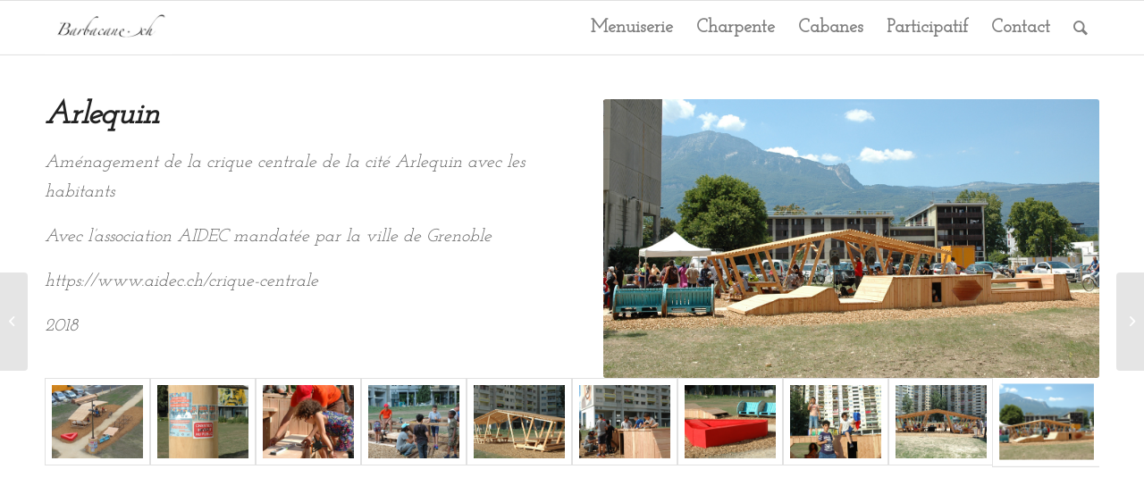

--- FILE ---
content_type: text/html; charset=UTF-8
request_url: https://barbacane.ch/?portfolio=arlequin
body_size: 11397
content:
<!DOCTYPE html>
<html lang="fr-FR" class="html_stretched responsive av-preloader-disabled  html_header_top html_logo_left html_main_nav_header html_menu_right html_custom html_header_sticky html_header_shrinking_disabled html_mobile_menu_phone html_header_searchicon html_content_align_center html_header_unstick_top_disabled html_header_stretch_disabled html_av-overlay-side html_av-overlay-side-classic html_av-submenu-noclone html_entry_id_860 av-cookies-no-cookie-consent av-no-preview av-default-lightbox html_text_menu_active av-mobile-menu-switch-default">
<head>
<meta charset="UTF-8" />
<meta name="robots" content="index, follow" />


<!-- mobile setting -->
<meta name="viewport" content="width=device-width, initial-scale=1">

<!-- Scripts/CSS and wp_head hook -->
<title>Arlequin &#8211; barbacane.ch</title>
<meta name='robots' content='max-image-preview:large' />
<link rel="alternate" type="application/rss+xml" title="barbacane.ch &raquo; Flux" href="https://barbacane.ch/?feed=rss2" />
<link rel="alternate" type="application/rss+xml" title="barbacane.ch &raquo; Flux des commentaires" href="https://barbacane.ch/?feed=comments-rss2" />
<link rel="alternate" title="oEmbed (JSON)" type="application/json+oembed" href="https://barbacane.ch/index.php?rest_route=%2Foembed%2F1.0%2Fembed&#038;url=https%3A%2F%2Fbarbacane.ch%2F%3Fportfolio%3Darlequin" />
<link rel="alternate" title="oEmbed (XML)" type="text/xml+oembed" href="https://barbacane.ch/index.php?rest_route=%2Foembed%2F1.0%2Fembed&#038;url=https%3A%2F%2Fbarbacane.ch%2F%3Fportfolio%3Darlequin&#038;format=xml" />

<!-- google webfont font replacement -->

			<script type='text/javascript'>

				(function() {

					/*	check if webfonts are disabled by user setting via cookie - or user must opt in.	*/
					var html = document.getElementsByTagName('html')[0];
					var cookie_check = html.className.indexOf('av-cookies-needs-opt-in') >= 0 || html.className.indexOf('av-cookies-can-opt-out') >= 0;
					var allow_continue = true;
					var silent_accept_cookie = html.className.indexOf('av-cookies-user-silent-accept') >= 0;

					if( cookie_check && ! silent_accept_cookie )
					{
						if( ! document.cookie.match(/aviaCookieConsent/) || html.className.indexOf('av-cookies-session-refused') >= 0 )
						{
							allow_continue = false;
						}
						else
						{
							if( ! document.cookie.match(/aviaPrivacyRefuseCookiesHideBar/) )
							{
								allow_continue = false;
							}
							else if( ! document.cookie.match(/aviaPrivacyEssentialCookiesEnabled/) )
							{
								allow_continue = false;
							}
							else if( document.cookie.match(/aviaPrivacyGoogleWebfontsDisabled/) )
							{
								allow_continue = false;
							}
						}
					}

					if( allow_continue )
					{
						var f = document.createElement('link');

						f.type 	= 'text/css';
						f.rel 	= 'stylesheet';
						f.href 	= '//fonts.googleapis.com/css?family=Open+Sans:400,600%7CJosefin+Slab&display=auto';
						f.id 	= 'avia-google-webfont';

						document.getElementsByTagName('head')[0].appendChild(f);
					}
				})();

			</script>
			<style id='wp-img-auto-sizes-contain-inline-css' type='text/css'>
img:is([sizes=auto i],[sizes^="auto," i]){contain-intrinsic-size:3000px 1500px}
/*# sourceURL=wp-img-auto-sizes-contain-inline-css */
</style>
<style id='wp-emoji-styles-inline-css' type='text/css'>

	img.wp-smiley, img.emoji {
		display: inline !important;
		border: none !important;
		box-shadow: none !important;
		height: 1em !important;
		width: 1em !important;
		margin: 0 0.07em !important;
		vertical-align: -0.1em !important;
		background: none !important;
		padding: 0 !important;
	}
/*# sourceURL=wp-emoji-styles-inline-css */
</style>
<style id='wp-block-library-inline-css' type='text/css'>
:root{--wp-block-synced-color:#7a00df;--wp-block-synced-color--rgb:122,0,223;--wp-bound-block-color:var(--wp-block-synced-color);--wp-editor-canvas-background:#ddd;--wp-admin-theme-color:#007cba;--wp-admin-theme-color--rgb:0,124,186;--wp-admin-theme-color-darker-10:#006ba1;--wp-admin-theme-color-darker-10--rgb:0,107,160.5;--wp-admin-theme-color-darker-20:#005a87;--wp-admin-theme-color-darker-20--rgb:0,90,135;--wp-admin-border-width-focus:2px}@media (min-resolution:192dpi){:root{--wp-admin-border-width-focus:1.5px}}.wp-element-button{cursor:pointer}:root .has-very-light-gray-background-color{background-color:#eee}:root .has-very-dark-gray-background-color{background-color:#313131}:root .has-very-light-gray-color{color:#eee}:root .has-very-dark-gray-color{color:#313131}:root .has-vivid-green-cyan-to-vivid-cyan-blue-gradient-background{background:linear-gradient(135deg,#00d084,#0693e3)}:root .has-purple-crush-gradient-background{background:linear-gradient(135deg,#34e2e4,#4721fb 50%,#ab1dfe)}:root .has-hazy-dawn-gradient-background{background:linear-gradient(135deg,#faaca8,#dad0ec)}:root .has-subdued-olive-gradient-background{background:linear-gradient(135deg,#fafae1,#67a671)}:root .has-atomic-cream-gradient-background{background:linear-gradient(135deg,#fdd79a,#004a59)}:root .has-nightshade-gradient-background{background:linear-gradient(135deg,#330968,#31cdcf)}:root .has-midnight-gradient-background{background:linear-gradient(135deg,#020381,#2874fc)}:root{--wp--preset--font-size--normal:16px;--wp--preset--font-size--huge:42px}.has-regular-font-size{font-size:1em}.has-larger-font-size{font-size:2.625em}.has-normal-font-size{font-size:var(--wp--preset--font-size--normal)}.has-huge-font-size{font-size:var(--wp--preset--font-size--huge)}.has-text-align-center{text-align:center}.has-text-align-left{text-align:left}.has-text-align-right{text-align:right}.has-fit-text{white-space:nowrap!important}#end-resizable-editor-section{display:none}.aligncenter{clear:both}.items-justified-left{justify-content:flex-start}.items-justified-center{justify-content:center}.items-justified-right{justify-content:flex-end}.items-justified-space-between{justify-content:space-between}.screen-reader-text{border:0;clip-path:inset(50%);height:1px;margin:-1px;overflow:hidden;padding:0;position:absolute;width:1px;word-wrap:normal!important}.screen-reader-text:focus{background-color:#ddd;clip-path:none;color:#444;display:block;font-size:1em;height:auto;left:5px;line-height:normal;padding:15px 23px 14px;text-decoration:none;top:5px;width:auto;z-index:100000}html :where(.has-border-color){border-style:solid}html :where([style*=border-top-color]){border-top-style:solid}html :where([style*=border-right-color]){border-right-style:solid}html :where([style*=border-bottom-color]){border-bottom-style:solid}html :where([style*=border-left-color]){border-left-style:solid}html :where([style*=border-width]){border-style:solid}html :where([style*=border-top-width]){border-top-style:solid}html :where([style*=border-right-width]){border-right-style:solid}html :where([style*=border-bottom-width]){border-bottom-style:solid}html :where([style*=border-left-width]){border-left-style:solid}html :where(img[class*=wp-image-]){height:auto;max-width:100%}:where(figure){margin:0 0 1em}html :where(.is-position-sticky){--wp-admin--admin-bar--position-offset:var(--wp-admin--admin-bar--height,0px)}@media screen and (max-width:600px){html :where(.is-position-sticky){--wp-admin--admin-bar--position-offset:0px}}

/*# sourceURL=wp-block-library-inline-css */
</style><style id='global-styles-inline-css' type='text/css'>
:root{--wp--preset--aspect-ratio--square: 1;--wp--preset--aspect-ratio--4-3: 4/3;--wp--preset--aspect-ratio--3-4: 3/4;--wp--preset--aspect-ratio--3-2: 3/2;--wp--preset--aspect-ratio--2-3: 2/3;--wp--preset--aspect-ratio--16-9: 16/9;--wp--preset--aspect-ratio--9-16: 9/16;--wp--preset--color--black: #000000;--wp--preset--color--cyan-bluish-gray: #abb8c3;--wp--preset--color--white: #ffffff;--wp--preset--color--pale-pink: #f78da7;--wp--preset--color--vivid-red: #cf2e2e;--wp--preset--color--luminous-vivid-orange: #ff6900;--wp--preset--color--luminous-vivid-amber: #fcb900;--wp--preset--color--light-green-cyan: #7bdcb5;--wp--preset--color--vivid-green-cyan: #00d084;--wp--preset--color--pale-cyan-blue: #8ed1fc;--wp--preset--color--vivid-cyan-blue: #0693e3;--wp--preset--color--vivid-purple: #9b51e0;--wp--preset--color--metallic-red: #b02b2c;--wp--preset--color--maximum-yellow-red: #edae44;--wp--preset--color--yellow-sun: #eeee22;--wp--preset--color--palm-leaf: #83a846;--wp--preset--color--aero: #7bb0e7;--wp--preset--color--old-lavender: #745f7e;--wp--preset--color--steel-teal: #5f8789;--wp--preset--color--raspberry-pink: #d65799;--wp--preset--color--medium-turquoise: #4ecac2;--wp--preset--gradient--vivid-cyan-blue-to-vivid-purple: linear-gradient(135deg,rgb(6,147,227) 0%,rgb(155,81,224) 100%);--wp--preset--gradient--light-green-cyan-to-vivid-green-cyan: linear-gradient(135deg,rgb(122,220,180) 0%,rgb(0,208,130) 100%);--wp--preset--gradient--luminous-vivid-amber-to-luminous-vivid-orange: linear-gradient(135deg,rgb(252,185,0) 0%,rgb(255,105,0) 100%);--wp--preset--gradient--luminous-vivid-orange-to-vivid-red: linear-gradient(135deg,rgb(255,105,0) 0%,rgb(207,46,46) 100%);--wp--preset--gradient--very-light-gray-to-cyan-bluish-gray: linear-gradient(135deg,rgb(238,238,238) 0%,rgb(169,184,195) 100%);--wp--preset--gradient--cool-to-warm-spectrum: linear-gradient(135deg,rgb(74,234,220) 0%,rgb(151,120,209) 20%,rgb(207,42,186) 40%,rgb(238,44,130) 60%,rgb(251,105,98) 80%,rgb(254,248,76) 100%);--wp--preset--gradient--blush-light-purple: linear-gradient(135deg,rgb(255,206,236) 0%,rgb(152,150,240) 100%);--wp--preset--gradient--blush-bordeaux: linear-gradient(135deg,rgb(254,205,165) 0%,rgb(254,45,45) 50%,rgb(107,0,62) 100%);--wp--preset--gradient--luminous-dusk: linear-gradient(135deg,rgb(255,203,112) 0%,rgb(199,81,192) 50%,rgb(65,88,208) 100%);--wp--preset--gradient--pale-ocean: linear-gradient(135deg,rgb(255,245,203) 0%,rgb(182,227,212) 50%,rgb(51,167,181) 100%);--wp--preset--gradient--electric-grass: linear-gradient(135deg,rgb(202,248,128) 0%,rgb(113,206,126) 100%);--wp--preset--gradient--midnight: linear-gradient(135deg,rgb(2,3,129) 0%,rgb(40,116,252) 100%);--wp--preset--font-size--small: 1rem;--wp--preset--font-size--medium: 1.125rem;--wp--preset--font-size--large: 1.75rem;--wp--preset--font-size--x-large: clamp(1.75rem, 3vw, 2.25rem);--wp--preset--spacing--20: 0.44rem;--wp--preset--spacing--30: 0.67rem;--wp--preset--spacing--40: 1rem;--wp--preset--spacing--50: 1.5rem;--wp--preset--spacing--60: 2.25rem;--wp--preset--spacing--70: 3.38rem;--wp--preset--spacing--80: 5.06rem;--wp--preset--shadow--natural: 6px 6px 9px rgba(0, 0, 0, 0.2);--wp--preset--shadow--deep: 12px 12px 50px rgba(0, 0, 0, 0.4);--wp--preset--shadow--sharp: 6px 6px 0px rgba(0, 0, 0, 0.2);--wp--preset--shadow--outlined: 6px 6px 0px -3px rgb(255, 255, 255), 6px 6px rgb(0, 0, 0);--wp--preset--shadow--crisp: 6px 6px 0px rgb(0, 0, 0);}:root { --wp--style--global--content-size: 800px;--wp--style--global--wide-size: 1130px; }:where(body) { margin: 0; }.wp-site-blocks > .alignleft { float: left; margin-right: 2em; }.wp-site-blocks > .alignright { float: right; margin-left: 2em; }.wp-site-blocks > .aligncenter { justify-content: center; margin-left: auto; margin-right: auto; }:where(.is-layout-flex){gap: 0.5em;}:where(.is-layout-grid){gap: 0.5em;}.is-layout-flow > .alignleft{float: left;margin-inline-start: 0;margin-inline-end: 2em;}.is-layout-flow > .alignright{float: right;margin-inline-start: 2em;margin-inline-end: 0;}.is-layout-flow > .aligncenter{margin-left: auto !important;margin-right: auto !important;}.is-layout-constrained > .alignleft{float: left;margin-inline-start: 0;margin-inline-end: 2em;}.is-layout-constrained > .alignright{float: right;margin-inline-start: 2em;margin-inline-end: 0;}.is-layout-constrained > .aligncenter{margin-left: auto !important;margin-right: auto !important;}.is-layout-constrained > :where(:not(.alignleft):not(.alignright):not(.alignfull)){max-width: var(--wp--style--global--content-size);margin-left: auto !important;margin-right: auto !important;}.is-layout-constrained > .alignwide{max-width: var(--wp--style--global--wide-size);}body .is-layout-flex{display: flex;}.is-layout-flex{flex-wrap: wrap;align-items: center;}.is-layout-flex > :is(*, div){margin: 0;}body .is-layout-grid{display: grid;}.is-layout-grid > :is(*, div){margin: 0;}body{padding-top: 0px;padding-right: 0px;padding-bottom: 0px;padding-left: 0px;}a:where(:not(.wp-element-button)){text-decoration: underline;}:root :where(.wp-element-button, .wp-block-button__link){background-color: #32373c;border-width: 0;color: #fff;font-family: inherit;font-size: inherit;font-style: inherit;font-weight: inherit;letter-spacing: inherit;line-height: inherit;padding-top: calc(0.667em + 2px);padding-right: calc(1.333em + 2px);padding-bottom: calc(0.667em + 2px);padding-left: calc(1.333em + 2px);text-decoration: none;text-transform: inherit;}.has-black-color{color: var(--wp--preset--color--black) !important;}.has-cyan-bluish-gray-color{color: var(--wp--preset--color--cyan-bluish-gray) !important;}.has-white-color{color: var(--wp--preset--color--white) !important;}.has-pale-pink-color{color: var(--wp--preset--color--pale-pink) !important;}.has-vivid-red-color{color: var(--wp--preset--color--vivid-red) !important;}.has-luminous-vivid-orange-color{color: var(--wp--preset--color--luminous-vivid-orange) !important;}.has-luminous-vivid-amber-color{color: var(--wp--preset--color--luminous-vivid-amber) !important;}.has-light-green-cyan-color{color: var(--wp--preset--color--light-green-cyan) !important;}.has-vivid-green-cyan-color{color: var(--wp--preset--color--vivid-green-cyan) !important;}.has-pale-cyan-blue-color{color: var(--wp--preset--color--pale-cyan-blue) !important;}.has-vivid-cyan-blue-color{color: var(--wp--preset--color--vivid-cyan-blue) !important;}.has-vivid-purple-color{color: var(--wp--preset--color--vivid-purple) !important;}.has-metallic-red-color{color: var(--wp--preset--color--metallic-red) !important;}.has-maximum-yellow-red-color{color: var(--wp--preset--color--maximum-yellow-red) !important;}.has-yellow-sun-color{color: var(--wp--preset--color--yellow-sun) !important;}.has-palm-leaf-color{color: var(--wp--preset--color--palm-leaf) !important;}.has-aero-color{color: var(--wp--preset--color--aero) !important;}.has-old-lavender-color{color: var(--wp--preset--color--old-lavender) !important;}.has-steel-teal-color{color: var(--wp--preset--color--steel-teal) !important;}.has-raspberry-pink-color{color: var(--wp--preset--color--raspberry-pink) !important;}.has-medium-turquoise-color{color: var(--wp--preset--color--medium-turquoise) !important;}.has-black-background-color{background-color: var(--wp--preset--color--black) !important;}.has-cyan-bluish-gray-background-color{background-color: var(--wp--preset--color--cyan-bluish-gray) !important;}.has-white-background-color{background-color: var(--wp--preset--color--white) !important;}.has-pale-pink-background-color{background-color: var(--wp--preset--color--pale-pink) !important;}.has-vivid-red-background-color{background-color: var(--wp--preset--color--vivid-red) !important;}.has-luminous-vivid-orange-background-color{background-color: var(--wp--preset--color--luminous-vivid-orange) !important;}.has-luminous-vivid-amber-background-color{background-color: var(--wp--preset--color--luminous-vivid-amber) !important;}.has-light-green-cyan-background-color{background-color: var(--wp--preset--color--light-green-cyan) !important;}.has-vivid-green-cyan-background-color{background-color: var(--wp--preset--color--vivid-green-cyan) !important;}.has-pale-cyan-blue-background-color{background-color: var(--wp--preset--color--pale-cyan-blue) !important;}.has-vivid-cyan-blue-background-color{background-color: var(--wp--preset--color--vivid-cyan-blue) !important;}.has-vivid-purple-background-color{background-color: var(--wp--preset--color--vivid-purple) !important;}.has-metallic-red-background-color{background-color: var(--wp--preset--color--metallic-red) !important;}.has-maximum-yellow-red-background-color{background-color: var(--wp--preset--color--maximum-yellow-red) !important;}.has-yellow-sun-background-color{background-color: var(--wp--preset--color--yellow-sun) !important;}.has-palm-leaf-background-color{background-color: var(--wp--preset--color--palm-leaf) !important;}.has-aero-background-color{background-color: var(--wp--preset--color--aero) !important;}.has-old-lavender-background-color{background-color: var(--wp--preset--color--old-lavender) !important;}.has-steel-teal-background-color{background-color: var(--wp--preset--color--steel-teal) !important;}.has-raspberry-pink-background-color{background-color: var(--wp--preset--color--raspberry-pink) !important;}.has-medium-turquoise-background-color{background-color: var(--wp--preset--color--medium-turquoise) !important;}.has-black-border-color{border-color: var(--wp--preset--color--black) !important;}.has-cyan-bluish-gray-border-color{border-color: var(--wp--preset--color--cyan-bluish-gray) !important;}.has-white-border-color{border-color: var(--wp--preset--color--white) !important;}.has-pale-pink-border-color{border-color: var(--wp--preset--color--pale-pink) !important;}.has-vivid-red-border-color{border-color: var(--wp--preset--color--vivid-red) !important;}.has-luminous-vivid-orange-border-color{border-color: var(--wp--preset--color--luminous-vivid-orange) !important;}.has-luminous-vivid-amber-border-color{border-color: var(--wp--preset--color--luminous-vivid-amber) !important;}.has-light-green-cyan-border-color{border-color: var(--wp--preset--color--light-green-cyan) !important;}.has-vivid-green-cyan-border-color{border-color: var(--wp--preset--color--vivid-green-cyan) !important;}.has-pale-cyan-blue-border-color{border-color: var(--wp--preset--color--pale-cyan-blue) !important;}.has-vivid-cyan-blue-border-color{border-color: var(--wp--preset--color--vivid-cyan-blue) !important;}.has-vivid-purple-border-color{border-color: var(--wp--preset--color--vivid-purple) !important;}.has-metallic-red-border-color{border-color: var(--wp--preset--color--metallic-red) !important;}.has-maximum-yellow-red-border-color{border-color: var(--wp--preset--color--maximum-yellow-red) !important;}.has-yellow-sun-border-color{border-color: var(--wp--preset--color--yellow-sun) !important;}.has-palm-leaf-border-color{border-color: var(--wp--preset--color--palm-leaf) !important;}.has-aero-border-color{border-color: var(--wp--preset--color--aero) !important;}.has-old-lavender-border-color{border-color: var(--wp--preset--color--old-lavender) !important;}.has-steel-teal-border-color{border-color: var(--wp--preset--color--steel-teal) !important;}.has-raspberry-pink-border-color{border-color: var(--wp--preset--color--raspberry-pink) !important;}.has-medium-turquoise-border-color{border-color: var(--wp--preset--color--medium-turquoise) !important;}.has-vivid-cyan-blue-to-vivid-purple-gradient-background{background: var(--wp--preset--gradient--vivid-cyan-blue-to-vivid-purple) !important;}.has-light-green-cyan-to-vivid-green-cyan-gradient-background{background: var(--wp--preset--gradient--light-green-cyan-to-vivid-green-cyan) !important;}.has-luminous-vivid-amber-to-luminous-vivid-orange-gradient-background{background: var(--wp--preset--gradient--luminous-vivid-amber-to-luminous-vivid-orange) !important;}.has-luminous-vivid-orange-to-vivid-red-gradient-background{background: var(--wp--preset--gradient--luminous-vivid-orange-to-vivid-red) !important;}.has-very-light-gray-to-cyan-bluish-gray-gradient-background{background: var(--wp--preset--gradient--very-light-gray-to-cyan-bluish-gray) !important;}.has-cool-to-warm-spectrum-gradient-background{background: var(--wp--preset--gradient--cool-to-warm-spectrum) !important;}.has-blush-light-purple-gradient-background{background: var(--wp--preset--gradient--blush-light-purple) !important;}.has-blush-bordeaux-gradient-background{background: var(--wp--preset--gradient--blush-bordeaux) !important;}.has-luminous-dusk-gradient-background{background: var(--wp--preset--gradient--luminous-dusk) !important;}.has-pale-ocean-gradient-background{background: var(--wp--preset--gradient--pale-ocean) !important;}.has-electric-grass-gradient-background{background: var(--wp--preset--gradient--electric-grass) !important;}.has-midnight-gradient-background{background: var(--wp--preset--gradient--midnight) !important;}.has-small-font-size{font-size: var(--wp--preset--font-size--small) !important;}.has-medium-font-size{font-size: var(--wp--preset--font-size--medium) !important;}.has-large-font-size{font-size: var(--wp--preset--font-size--large) !important;}.has-x-large-font-size{font-size: var(--wp--preset--font-size--x-large) !important;}
/*# sourceURL=global-styles-inline-css */
</style>

<link rel='stylesheet' id='avia-merged-styles-css' href='https://barbacane.ch/wp-content/uploads/dynamic_avia/avia-merged-styles-4a312d9500ac097489f2bdd63d0c195d---6365b74768fa8.css' type='text/css' media='all' />
<link rel='stylesheet' id='avia-single-post-860-css' href='https://barbacane.ch/wp-content/uploads/avia_posts_css/post-860.css?ver=ver-1667664152' type='text/css' media='all' />
<script type="text/javascript" src="https://barbacane.ch/wp-includes/js/jquery/jquery.min.js?ver=3.7.1" id="jquery-core-js"></script>
<script type="text/javascript" src="https://barbacane.ch/wp-includes/js/jquery/jquery-migrate.min.js?ver=3.4.1" id="jquery-migrate-js"></script>
<link rel="https://api.w.org/" href="https://barbacane.ch/index.php?rest_route=/" /><link rel="alternate" title="JSON" type="application/json" href="https://barbacane.ch/index.php?rest_route=/wp/v2/portfolio/860" /><link rel="EditURI" type="application/rsd+xml" title="RSD" href="https://barbacane.ch/xmlrpc.php?rsd" />
<meta name="generator" content="WordPress 6.9" />
<link rel="canonical" href="https://barbacane.ch/?portfolio=arlequin" />
<link rel='shortlink' href='https://barbacane.ch/?p=860' />
<link rel="profile" href="http://gmpg.org/xfn/11" />
<link rel="alternate" type="application/rss+xml" title="barbacane.ch RSS2 Feed" href="https://barbacane.ch/?feed=rss2" />
<link rel="pingback" href="https://barbacane.ch/xmlrpc.php" />

<style type='text/css' media='screen'>
 #top #header_main > .container, #top #header_main > .container .main_menu  .av-main-nav > li > a, #top #header_main #menu-item-shop .cart_dropdown_link{ height:60px; line-height: 60px; }
 .html_top_nav_header .av-logo-container{ height:60px;  }
 .html_header_top.html_header_sticky #top #wrap_all #main{ padding-top:60px; } 
</style>
<!--[if lt IE 9]><script src="https://barbacane.ch/wp-content/themes/enfold/js/html5shiv.js"></script><![endif]-->


<!-- To speed up the rendering and to display the site as fast as possible to the user we include some styles and scripts for above the fold content inline -->
<script type="text/javascript">"use strict";var avia_is_mobile=!1;/Android|webOS|iPhone|iPad|iPod|BlackBerry|IEMobile|Opera Mini/i.test(navigator.userAgent)&&"ontouchstart"in document.documentElement?(avia_is_mobile=!0,document.documentElement.className+=" avia_mobile "):document.documentElement.className+=" avia_desktop ",document.documentElement.className+=" js_active ",function(){var e=["-webkit-","-moz-","-ms-",""],t="",n=!1,o=!1;for(var a in e)e[a]+"transform"in document.documentElement.style&&(n=!0,t=e[a]+"transform"),e[a]+"perspective"in document.documentElement.style&&(o=!0);n&&(document.documentElement.className+=" avia_transform "),o&&(document.documentElement.className+=" avia_transform3d "),"function"==typeof document.getElementsByClassName&&"function"==typeof document.documentElement.getBoundingClientRect&&0==avia_is_mobile&&t&&window.innerHeight>0&&setTimeout(function(){var e=0,n={},o=0,a=document.getElementsByClassName("av-parallax"),m=window.pageYOffset||document.documentElement.scrollTop;for(e=0;e<a.length;e++)a[e].style.top="0px",n=a[e].getBoundingClientRect(),o=Math.ceil(.3*(window.innerHeight+m-n.top)),a[e].style[t]="translate(0px, "+o+"px)",a[e].style.top="auto",a[e].className+=" enabled-parallax "},50)}();</script><style type='text/css'>
@font-face {font-family: 'entypo-fontello'; font-weight: normal; font-style: normal; font-display: auto;
src: url('https://barbacane.ch/wp-content/themes/enfold/config-templatebuilder/avia-template-builder/assets/fonts/entypo-fontello.woff2') format('woff2'),
url('https://barbacane.ch/wp-content/themes/enfold/config-templatebuilder/avia-template-builder/assets/fonts/entypo-fontello.woff') format('woff'),
url('https://barbacane.ch/wp-content/themes/enfold/config-templatebuilder/avia-template-builder/assets/fonts/entypo-fontello.ttf') format('truetype'),
url('https://barbacane.ch/wp-content/themes/enfold/config-templatebuilder/avia-template-builder/assets/fonts/entypo-fontello.svg#entypo-fontello') format('svg'),
url('https://barbacane.ch/wp-content/themes/enfold/config-templatebuilder/avia-template-builder/assets/fonts/entypo-fontello.eot'),
url('https://barbacane.ch/wp-content/themes/enfold/config-templatebuilder/avia-template-builder/assets/fonts/entypo-fontello.eot?#iefix') format('embedded-opentype');
} #top .avia-font-entypo-fontello, body .avia-font-entypo-fontello, html body [data-av_iconfont='entypo-fontello']:before{ font-family: 'entypo-fontello'; }
</style>

<!--
Debugging Info for Theme support: 

Theme: Enfold
Version: 5.2.1
Installed: enfold
AviaFramework Version: 5.2
AviaBuilder Version: 5.2
aviaElementManager Version: 1.0.1
ML:640-PU:86-PLA:5
WP:6.9
Compress: CSS:all theme files - JS:all theme files
Updates: disabled
PLAu:5
-->
</head>

<body id="top" class="wp-singular portfolio-template-default single single-portfolio postid-860 wp-theme-enfold stretched rtl_columns av-curtain-footer av-curtain-numeric open_sans  avia-responsive-images-support" itemscope="itemscope" itemtype="https://schema.org/WebPage" >

	
	<div id='wrap_all'>

	
<header id='header' class='all_colors header_color light_bg_color  av_header_top av_logo_left av_main_nav_header av_menu_right av_custom av_header_sticky av_header_shrinking_disabled av_header_stretch_disabled av_mobile_menu_phone av_header_searchicon av_header_unstick_top_disabled av_bottom_nav_disabled  av_header_border_disabled'  role="banner" itemscope="itemscope" itemtype="https://schema.org/WPHeader" >

		<div  id='header_main' class='container_wrap container_wrap_logo'>

        <div class='container av-logo-container'><div class='inner-container'><span class='logo avia-standard-logo'><a href='https://barbacane.ch/' class=''><img src="https://barbacane.ch/wp-content/uploads/2022/11/logotest-300x126.jpg" height="100" width="300" alt='barbacane.ch' title='' /></a></span><nav class='main_menu' data-selectname='Sélectionner une page'  role="navigation" itemscope="itemscope" itemtype="https://schema.org/SiteNavigationElement" ><div class="avia-menu av-main-nav-wrap"><ul role="menu" class="menu av-main-nav" id="avia-menu"><li role="menuitem" id="menu-item-297" class="menu-item menu-item-type-post_type menu-item-object-page menu-item-top-level menu-item-top-level-1"><a href="https://barbacane.ch/?page_id=2" itemprop="url" tabindex="0"><span class="avia-bullet"></span><span class="avia-menu-text">Menuiserie</span><span class="avia-menu-fx"><span class="avia-arrow-wrap"><span class="avia-arrow"></span></span></span></a></li>
<li role="menuitem" id="menu-item-936" class="menu-item menu-item-type-post_type menu-item-object-page menu-item-top-level menu-item-top-level-2"><a href="https://barbacane.ch/?page_id=928" itemprop="url" tabindex="0"><span class="avia-bullet"></span><span class="avia-menu-text">Charpente</span><span class="avia-menu-fx"><span class="avia-arrow-wrap"><span class="avia-arrow"></span></span></span></a></li>
<li role="menuitem" id="menu-item-935" class="menu-item menu-item-type-post_type menu-item-object-page menu-item-mega-parent  menu-item-top-level menu-item-top-level-3"><a href="https://barbacane.ch/?page_id=930" itemprop="url" tabindex="0"><span class="avia-bullet"></span><span class="avia-menu-text">Cabanes</span><span class="avia-menu-fx"><span class="avia-arrow-wrap"><span class="avia-arrow"></span></span></span></a></li>
<li role="menuitem" id="menu-item-934" class="menu-item menu-item-type-post_type menu-item-object-page menu-item-top-level menu-item-top-level-4"><a href="https://barbacane.ch/?page_id=932" itemprop="url" tabindex="0"><span class="avia-bullet"></span><span class="avia-menu-text">Participatif</span><span class="avia-menu-fx"><span class="avia-arrow-wrap"><span class="avia-arrow"></span></span></span></a></li>
<li role="menuitem" id="menu-item-1100" class="menu-item menu-item-type-post_type menu-item-object-page menu-item-top-level menu-item-top-level-5"><a href="https://barbacane.ch/?page_id=1089" itemprop="url" tabindex="0"><span class="avia-bullet"></span><span class="avia-menu-text">Contact</span><span class="avia-menu-fx"><span class="avia-arrow-wrap"><span class="avia-arrow"></span></span></span></a></li>
<li id="menu-item-search" class="noMobile menu-item menu-item-search-dropdown menu-item-avia-special" role="menuitem"><a aria-label="Rechercher" href="?s=" rel="nofollow" data-avia-search-tooltip="

&lt;form role=&quot;search&quot; action=&quot;https://barbacane.ch/&quot; id=&quot;searchform&quot; method=&quot;get&quot; class=&quot;&quot;&gt;
	&lt;div&gt;
		&lt;input type=&quot;submit&quot; value=&quot;&quot; id=&quot;searchsubmit&quot; class=&quot;button avia-font-entypo-fontello&quot; /&gt;
		&lt;input type=&quot;text&quot; id=&quot;s&quot; name=&quot;s&quot; value=&quot;&quot; placeholder='Rechercher' /&gt;
			&lt;/div&gt;
&lt;/form&gt;
" aria-hidden='false' data-av_icon='' data-av_iconfont='entypo-fontello'><span class="avia_hidden_link_text">Rechercher</span></a></li><li class="av-burger-menu-main menu-item-avia-special ">
	        			<a href="#" aria-label="Menu" aria-hidden="false">
							<span class="av-hamburger av-hamburger--spin av-js-hamburger">
								<span class="av-hamburger-box">
						          <span class="av-hamburger-inner"></span>
						          <strong>Menu</strong>
								</span>
							</span>
							<span class="avia_hidden_link_text">Menu</span>
						</a>
	        		   </li></ul></div></nav></div> </div> 
		<!-- end container_wrap-->
		</div>
		<div class='header_bg'></div>

<!-- end header -->
</header>

	<div id='main' class='all_colors' data-scroll-offset='60'>

	<div   class='main_color container_wrap_first container_wrap fullsize'  ><div class='container av-section-cont-open' ><main  role="main" itemprop="mainContentOfPage"  class='template-page content  av-content-full alpha units'><div class='post-entry post-entry-type-page post-entry-860'><div class='entry-content-wrapper clearfix'><div class='flex_column av-f7670-3629fc199ed190322b076c014a2e2a78 av_one_half  avia-builder-el-0  el_before_av_one_half  avia-builder-el-first  first flex_column_div '     ><section  class='av_textblock_section av-la08h0sx-90a7b7e3b516ceddc1b6a7b35e71cf9c'  itemscope="itemscope" itemtype="https://schema.org/CreativeWork" ><div class='avia_textblock'  itemprop="text" ><h6><em>Arlequin</em></h6>
<p><em>Aménagement de la crique centrale de la cité Arlequin avec les habitants</em></p>
<p><em>Avec l&rsquo;association AIDEC mandatée par la ville de Grenoble</em></p>
<p><em>https://www.aidec.ch/crique-centrale</em></p>
<p><em>2018</em></p>
</div></section></div><div class='flex_column av-97rkc-028a0057f3f24acfac0e6346e750c1f6 av_one_half  avia-builder-el-2  el_after_av_one_half  el_before_av_gallery  flex_column_div '     ><div  class='avia-image-container av-la08hxn6-c6a7316de6ac58854e0f53bc74b19cb4 av-styling- avia-align-center  avia-builder-el-3  avia-builder-el-no-sibling '   itemprop="image" itemscope="itemscope" itemtype="https://schema.org/ImageObject" ><div class="avia-image-container-inner"><div class="avia-image-overlay-wrap"><img fetchpriority="high" decoding="async" class='wp-image-850 avia-img-lazy-loading-not-850 avia_image ' src="https://barbacane.ch/wp-content/uploads/2022/11/Arlequin-7.jpg" alt='' title='Arlequin 7'  height="768" width="1366"  itemprop="thumbnailUrl" srcset="https://barbacane.ch/wp-content/uploads/2022/11/Arlequin-7.jpg 1366w, https://barbacane.ch/wp-content/uploads/2022/11/Arlequin-7-300x169.jpg 300w, https://barbacane.ch/wp-content/uploads/2022/11/Arlequin-7-1030x579.jpg 1030w, https://barbacane.ch/wp-content/uploads/2022/11/Arlequin-7-768x432.jpg 768w, https://barbacane.ch/wp-content/uploads/2022/11/Arlequin-7-705x396.jpg 705w" sizes="(max-width: 1366px) 100vw, 1366px" /></div></div></div></div><div  class='avia-gallery av-la08k5l3-8efae2db8e043d84f0991dc624c2bbf3 avia_animate_when_visible  avia-builder-el-4  el_after_av_one_half  avia-builder-el-last  avia_lazyload avia-gallery-animate avia-gallery-1'  itemprop="image" itemscope="itemscope" itemtype="https://schema.org/ImageObject" ><meta itemprop="contentURL" content="https://barbacane.ch/?portfolio=arlequin"><div class='avia-gallery-thumb'><a href="https://barbacane.ch/wp-content/uploads/2022/11/Arlequin-2-1030x674.jpg" data-srcset="https://barbacane.ch/wp-content/uploads/2022/11/Arlequin-2-1030x674.jpg 1030w, https://barbacane.ch/wp-content/uploads/2022/11/Arlequin-2-300x196.jpg 300w, https://barbacane.ch/wp-content/uploads/2022/11/Arlequin-2-768x503.jpg 768w, https://barbacane.ch/wp-content/uploads/2022/11/Arlequin-2-1536x1005.jpg 1536w, https://barbacane.ch/wp-content/uploads/2022/11/Arlequin-2-2048x1341.jpg 2048w, https://barbacane.ch/wp-content/uploads/2022/11/Arlequin-2-1500x982.jpg 1500w, https://barbacane.ch/wp-content/uploads/2022/11/Arlequin-2-705x461.jpg 705w" data-sizes="(max-width: 1030px) 100vw, 1030px" data-rel='gallery-1' data-prev-img='https://barbacane.ch/wp-content/uploads/2022/11/Arlequin-2-495x400.jpg' class='first_thumb lightbox ' data-onclick='1' title='Arlequin 2'  itemprop="thumbnailUrl"  ><img decoding="async" class="wp-image-858 avia-img-lazy-loading-not-858"   src="https://barbacane.ch/wp-content/uploads/2022/11/Arlequin-2-495x400.jpg" width="495" height="400"  title='Arlequin 2' alt='' srcset="https://barbacane.ch/wp-content/uploads/2022/11/Arlequin-2-495x400.jpg 495w, https://barbacane.ch/wp-content/uploads/2022/11/Arlequin-2-845x684.jpg 845w" sizes="(max-width: 495px) 100vw, 495px" /><div class='big-prev-fake'><img loading="lazy" decoding="async" class="wp-image-858 avia-img-lazy-loading-858"  width="495" height="400" src="https://barbacane.ch/wp-content/uploads/2022/11/Arlequin-2-495x400.jpg" title='Arlequin 2' alt='' srcset="https://barbacane.ch/wp-content/uploads/2022/11/Arlequin-2-495x400.jpg 495w, https://barbacane.ch/wp-content/uploads/2022/11/Arlequin-2-845x684.jpg 845w" sizes="auto, (max-width: 495px) 100vw, 495px" /></div></a><a href="https://barbacane.ch/wp-content/uploads/2022/11/DSC_0076-copie-684x1030.jpg" data-srcset="https://barbacane.ch/wp-content/uploads/2022/11/DSC_0076-copie-684x1030.jpg 684w, https://barbacane.ch/wp-content/uploads/2022/11/DSC_0076-copie-199x300.jpg 199w, https://barbacane.ch/wp-content/uploads/2022/11/DSC_0076-copie-768x1156.jpg 768w, https://barbacane.ch/wp-content/uploads/2022/11/DSC_0076-copie-1020x1536.jpg 1020w, https://barbacane.ch/wp-content/uploads/2022/11/DSC_0076-copie-1360x2048.jpg 1360w, https://barbacane.ch/wp-content/uploads/2022/11/DSC_0076-copie-996x1500.jpg 996w, https://barbacane.ch/wp-content/uploads/2022/11/DSC_0076-copie-468x705.jpg 468w, https://barbacane.ch/wp-content/uploads/2022/11/DSC_0076-copie-rotated.jpg 1488w" data-sizes="(max-width: 684px) 100vw, 684px" data-rel='gallery-1' data-prev-img='https://barbacane.ch/wp-content/uploads/2022/11/DSC_0076-copie-495x400.jpg' class='lightbox ' data-onclick='2' title='DSC_0076 copie'  itemprop="thumbnailUrl"  ><img decoding="async" class="wp-image-853 avia-img-lazy-loading-not-853"   src="https://barbacane.ch/wp-content/uploads/2022/11/DSC_0076-copie-495x400.jpg" width="495" height="400"  title='DSC_0076 copie' alt='' srcset="https://barbacane.ch/wp-content/uploads/2022/11/DSC_0076-copie-495x400.jpg 495w, https://barbacane.ch/wp-content/uploads/2022/11/DSC_0076-copie-845x684.jpg 845w" sizes="(max-width: 495px) 100vw, 495px" /><div class='big-prev-fake'><img loading="lazy" decoding="async" class="wp-image-853 avia-img-lazy-loading-853"  width="495" height="400" src="https://barbacane.ch/wp-content/uploads/2022/11/DSC_0076-copie-495x400.jpg" title='DSC_0076 copie' alt='' srcset="https://barbacane.ch/wp-content/uploads/2022/11/DSC_0076-copie-495x400.jpg 495w, https://barbacane.ch/wp-content/uploads/2022/11/DSC_0076-copie-845x684.jpg 845w" sizes="auto, (max-width: 495px) 100vw, 495px" /></div></a><a href="https://barbacane.ch/wp-content/uploads/2022/11/DSC_0100-copie-1030x684.jpg" data-srcset="https://barbacane.ch/wp-content/uploads/2022/11/DSC_0100-copie-1030x684.jpg 1030w, https://barbacane.ch/wp-content/uploads/2022/11/DSC_0100-copie-300x199.jpg 300w, https://barbacane.ch/wp-content/uploads/2022/11/DSC_0100-copie-768x510.jpg 768w, https://barbacane.ch/wp-content/uploads/2022/11/DSC_0100-copie-1536x1020.jpg 1536w, https://barbacane.ch/wp-content/uploads/2022/11/DSC_0100-copie-2048x1360.jpg 2048w, https://barbacane.ch/wp-content/uploads/2022/11/DSC_0100-copie-1500x996.jpg 1500w, https://barbacane.ch/wp-content/uploads/2022/11/DSC_0100-copie-705x468.jpg 705w" data-sizes="(max-width: 1030px) 100vw, 1030px" data-rel='gallery-1' data-prev-img='https://barbacane.ch/wp-content/uploads/2022/11/DSC_0100-copie-495x400.jpg' class='lightbox ' data-onclick='3' title='DSC_0100 copie'  itemprop="thumbnailUrl"  ><img decoding="async" class="wp-image-854 avia-img-lazy-loading-not-854"   src="https://barbacane.ch/wp-content/uploads/2022/11/DSC_0100-copie-495x400.jpg" width="495" height="400"  title='DSC_0100 copie' alt='' srcset="https://barbacane.ch/wp-content/uploads/2022/11/DSC_0100-copie-495x400.jpg 495w, https://barbacane.ch/wp-content/uploads/2022/11/DSC_0100-copie-845x684.jpg 845w" sizes="(max-width: 495px) 100vw, 495px" /><div class='big-prev-fake'><img loading="lazy" decoding="async" class="wp-image-854 avia-img-lazy-loading-854"  width="495" height="400" src="https://barbacane.ch/wp-content/uploads/2022/11/DSC_0100-copie-495x400.jpg" title='DSC_0100 copie' alt='' srcset="https://barbacane.ch/wp-content/uploads/2022/11/DSC_0100-copie-495x400.jpg 495w, https://barbacane.ch/wp-content/uploads/2022/11/DSC_0100-copie-845x684.jpg 845w" sizes="auto, (max-width: 495px) 100vw, 495px" /></div></a><a href="https://barbacane.ch/wp-content/uploads/2022/11/DSC_0109-copie-1030x684.jpg" data-srcset="https://barbacane.ch/wp-content/uploads/2022/11/DSC_0109-copie-1030x684.jpg 1030w, https://barbacane.ch/wp-content/uploads/2022/11/DSC_0109-copie-300x199.jpg 300w, https://barbacane.ch/wp-content/uploads/2022/11/DSC_0109-copie-768x510.jpg 768w, https://barbacane.ch/wp-content/uploads/2022/11/DSC_0109-copie-1536x1020.jpg 1536w, https://barbacane.ch/wp-content/uploads/2022/11/DSC_0109-copie-2048x1360.jpg 2048w, https://barbacane.ch/wp-content/uploads/2022/11/DSC_0109-copie-1500x996.jpg 1500w, https://barbacane.ch/wp-content/uploads/2022/11/DSC_0109-copie-705x468.jpg 705w" data-sizes="(max-width: 1030px) 100vw, 1030px" data-rel='gallery-1' data-prev-img='https://barbacane.ch/wp-content/uploads/2022/11/DSC_0109-copie-495x400.jpg' class='lightbox ' data-onclick='4' title='DSC_0109 copie'  itemprop="thumbnailUrl"  ><img decoding="async" class="wp-image-855 avia-img-lazy-loading-not-855"   src="https://barbacane.ch/wp-content/uploads/2022/11/DSC_0109-copie-495x400.jpg" width="495" height="400"  title='DSC_0109 copie' alt='' srcset="https://barbacane.ch/wp-content/uploads/2022/11/DSC_0109-copie-495x400.jpg 495w, https://barbacane.ch/wp-content/uploads/2022/11/DSC_0109-copie-845x684.jpg 845w" sizes="(max-width: 495px) 100vw, 495px" /><div class='big-prev-fake'><img loading="lazy" decoding="async" class="wp-image-855 avia-img-lazy-loading-855"  width="495" height="400" src="https://barbacane.ch/wp-content/uploads/2022/11/DSC_0109-copie-495x400.jpg" title='DSC_0109 copie' alt='' srcset="https://barbacane.ch/wp-content/uploads/2022/11/DSC_0109-copie-495x400.jpg 495w, https://barbacane.ch/wp-content/uploads/2022/11/DSC_0109-copie-845x684.jpg 845w" sizes="auto, (max-width: 495px) 100vw, 495px" /></div></a><a href="https://barbacane.ch/wp-content/uploads/2022/11/Arlequin-4-1-1030x579.jpg" data-srcset="https://barbacane.ch/wp-content/uploads/2022/11/Arlequin-4-1-1030x579.jpg 1030w, https://barbacane.ch/wp-content/uploads/2022/11/Arlequin-4-1-300x169.jpg 300w, https://barbacane.ch/wp-content/uploads/2022/11/Arlequin-4-1-768x432.jpg 768w, https://barbacane.ch/wp-content/uploads/2022/11/Arlequin-4-1-705x396.jpg 705w, https://barbacane.ch/wp-content/uploads/2022/11/Arlequin-4-1.jpg 1366w" data-sizes="(max-width: 1030px) 100vw, 1030px" data-rel='gallery-1' data-prev-img='https://barbacane.ch/wp-content/uploads/2022/11/Arlequin-4-1-495x400.jpg' class='lightbox ' data-onclick='5' title='Arlequin 4-1'  itemprop="thumbnailUrl"  ><img decoding="async" class="wp-image-859 avia-img-lazy-loading-not-859"   src="https://barbacane.ch/wp-content/uploads/2022/11/Arlequin-4-1-495x400.jpg" width="495" height="400"  title='Arlequin 4-1' alt='' srcset="https://barbacane.ch/wp-content/uploads/2022/11/Arlequin-4-1-495x400.jpg 495w, https://barbacane.ch/wp-content/uploads/2022/11/Arlequin-4-1-845x684.jpg 845w" sizes="(max-width: 495px) 100vw, 495px" /><div class='big-prev-fake'><img loading="lazy" decoding="async" class="wp-image-859 avia-img-lazy-loading-859"  width="495" height="400" src="https://barbacane.ch/wp-content/uploads/2022/11/Arlequin-4-1-495x400.jpg" title='Arlequin 4-1' alt='' srcset="https://barbacane.ch/wp-content/uploads/2022/11/Arlequin-4-1-495x400.jpg 495w, https://barbacane.ch/wp-content/uploads/2022/11/Arlequin-4-1-845x684.jpg 845w" sizes="auto, (max-width: 495px) 100vw, 495px" /></div></a><a href="https://barbacane.ch/wp-content/uploads/2022/11/Arlequin-5-1030x684.jpg" data-srcset="https://barbacane.ch/wp-content/uploads/2022/11/Arlequin-5-1030x684.jpg 1030w, https://barbacane.ch/wp-content/uploads/2022/11/Arlequin-5-300x199.jpg 300w, https://barbacane.ch/wp-content/uploads/2022/11/Arlequin-5-768x510.jpg 768w, https://barbacane.ch/wp-content/uploads/2022/11/Arlequin-5-1536x1020.jpg 1536w, https://barbacane.ch/wp-content/uploads/2022/11/Arlequin-5-2048x1360.jpg 2048w, https://barbacane.ch/wp-content/uploads/2022/11/Arlequin-5-1500x996.jpg 1500w, https://barbacane.ch/wp-content/uploads/2022/11/Arlequin-5-705x468.jpg 705w" data-sizes="(max-width: 1030px) 100vw, 1030px" data-rel='gallery-1' data-prev-img='https://barbacane.ch/wp-content/uploads/2022/11/Arlequin-5-495x400.jpg' class='lightbox ' data-onclick='6' title='Arlequin 5'  itemprop="thumbnailUrl"  ><img decoding="async" class="wp-image-849 avia-img-lazy-loading-not-849"   src="https://barbacane.ch/wp-content/uploads/2022/11/Arlequin-5-495x400.jpg" width="495" height="400"  title='Arlequin 5' alt='' srcset="https://barbacane.ch/wp-content/uploads/2022/11/Arlequin-5-495x400.jpg 495w, https://barbacane.ch/wp-content/uploads/2022/11/Arlequin-5-845x684.jpg 845w" sizes="(max-width: 495px) 100vw, 495px" /><div class='big-prev-fake'><img loading="lazy" decoding="async" class="wp-image-849 avia-img-lazy-loading-849"  width="495" height="400" src="https://barbacane.ch/wp-content/uploads/2022/11/Arlequin-5-495x400.jpg" title='Arlequin 5' alt='' srcset="https://barbacane.ch/wp-content/uploads/2022/11/Arlequin-5-495x400.jpg 495w, https://barbacane.ch/wp-content/uploads/2022/11/Arlequin-5-845x684.jpg 845w" sizes="auto, (max-width: 495px) 100vw, 495px" /></div></a><a href="https://barbacane.ch/wp-content/uploads/2022/11/DSC_0075-copie-1030x684.jpg" data-srcset="https://barbacane.ch/wp-content/uploads/2022/11/DSC_0075-copie-1030x684.jpg 1030w, https://barbacane.ch/wp-content/uploads/2022/11/DSC_0075-copie-300x199.jpg 300w, https://barbacane.ch/wp-content/uploads/2022/11/DSC_0075-copie-768x510.jpg 768w, https://barbacane.ch/wp-content/uploads/2022/11/DSC_0075-copie-1536x1020.jpg 1536w, https://barbacane.ch/wp-content/uploads/2022/11/DSC_0075-copie-2048x1360.jpg 2048w, https://barbacane.ch/wp-content/uploads/2022/11/DSC_0075-copie-1500x996.jpg 1500w, https://barbacane.ch/wp-content/uploads/2022/11/DSC_0075-copie-705x468.jpg 705w" data-sizes="(max-width: 1030px) 100vw, 1030px" data-rel='gallery-1' data-prev-img='https://barbacane.ch/wp-content/uploads/2022/11/DSC_0075-copie-495x400.jpg' class='lightbox ' data-onclick='7' title='DSC_0075 copie'  itemprop="thumbnailUrl"  ><img decoding="async" class="wp-image-852 avia-img-lazy-loading-not-852"   src="https://barbacane.ch/wp-content/uploads/2022/11/DSC_0075-copie-495x400.jpg" width="495" height="400"  title='DSC_0075 copie' alt='' srcset="https://barbacane.ch/wp-content/uploads/2022/11/DSC_0075-copie-495x400.jpg 495w, https://barbacane.ch/wp-content/uploads/2022/11/DSC_0075-copie-845x684.jpg 845w" sizes="(max-width: 495px) 100vw, 495px" /><div class='big-prev-fake'><img loading="lazy" decoding="async" class="wp-image-852 avia-img-lazy-loading-852"  width="495" height="400" src="https://barbacane.ch/wp-content/uploads/2022/11/DSC_0075-copie-495x400.jpg" title='DSC_0075 copie' alt='' srcset="https://barbacane.ch/wp-content/uploads/2022/11/DSC_0075-copie-495x400.jpg 495w, https://barbacane.ch/wp-content/uploads/2022/11/DSC_0075-copie-845x684.jpg 845w" sizes="auto, (max-width: 495px) 100vw, 495px" /></div></a><a href="https://barbacane.ch/wp-content/uploads/2022/11/DSC_0161-copie-684x1030.jpg" data-srcset="https://barbacane.ch/wp-content/uploads/2022/11/DSC_0161-copie-684x1030.jpg 684w, https://barbacane.ch/wp-content/uploads/2022/11/DSC_0161-copie-199x300.jpg 199w, https://barbacane.ch/wp-content/uploads/2022/11/DSC_0161-copie-768x1156.jpg 768w, https://barbacane.ch/wp-content/uploads/2022/11/DSC_0161-copie-1020x1536.jpg 1020w, https://barbacane.ch/wp-content/uploads/2022/11/DSC_0161-copie-1360x2048.jpg 1360w, https://barbacane.ch/wp-content/uploads/2022/11/DSC_0161-copie-996x1500.jpg 996w, https://barbacane.ch/wp-content/uploads/2022/11/DSC_0161-copie-468x705.jpg 468w, https://barbacane.ch/wp-content/uploads/2022/11/DSC_0161-copie-rotated.jpg 1488w" data-sizes="(max-width: 684px) 100vw, 684px" data-rel='gallery-1' data-prev-img='https://barbacane.ch/wp-content/uploads/2022/11/DSC_0161-copie-495x400.jpg' class='lightbox ' data-onclick='8' title='DSC_0161 copie'  itemprop="thumbnailUrl"  ><img decoding="async" class="wp-image-856 avia-img-lazy-loading-not-856"   src="https://barbacane.ch/wp-content/uploads/2022/11/DSC_0161-copie-495x400.jpg" width="495" height="400"  title='DSC_0161 copie' alt='' srcset="https://barbacane.ch/wp-content/uploads/2022/11/DSC_0161-copie-495x400.jpg 495w, https://barbacane.ch/wp-content/uploads/2022/11/DSC_0161-copie-845x684.jpg 845w" sizes="(max-width: 495px) 100vw, 495px" /><div class='big-prev-fake'><img loading="lazy" decoding="async" class="wp-image-856 avia-img-lazy-loading-856"  width="495" height="400" src="https://barbacane.ch/wp-content/uploads/2022/11/DSC_0161-copie-495x400.jpg" title='DSC_0161 copie' alt='' srcset="https://barbacane.ch/wp-content/uploads/2022/11/DSC_0161-copie-495x400.jpg 495w, https://barbacane.ch/wp-content/uploads/2022/11/DSC_0161-copie-845x684.jpg 845w" sizes="auto, (max-width: 495px) 100vw, 495px" /></div></a><a href="https://barbacane.ch/wp-content/uploads/2022/11/Arlequin-10-1-1030x684.jpg" data-srcset="https://barbacane.ch/wp-content/uploads/2022/11/Arlequin-10-1-1030x684.jpg 1030w, https://barbacane.ch/wp-content/uploads/2022/11/Arlequin-10-1-300x199.jpg 300w, https://barbacane.ch/wp-content/uploads/2022/11/Arlequin-10-1-768x510.jpg 768w, https://barbacane.ch/wp-content/uploads/2022/11/Arlequin-10-1-1536x1020.jpg 1536w, https://barbacane.ch/wp-content/uploads/2022/11/Arlequin-10-1-2048x1360.jpg 2048w, https://barbacane.ch/wp-content/uploads/2022/11/Arlequin-10-1-1500x996.jpg 1500w, https://barbacane.ch/wp-content/uploads/2022/11/Arlequin-10-1-705x468.jpg 705w" data-sizes="(max-width: 1030px) 100vw, 1030px" data-rel='gallery-1' data-prev-img='https://barbacane.ch/wp-content/uploads/2022/11/Arlequin-10-1-495x400.jpg' class='lightbox ' data-onclick='9' title='Arlequin 10'  itemprop="thumbnailUrl"  ><img decoding="async" class="wp-image-857 avia-img-lazy-loading-not-857"   src="https://barbacane.ch/wp-content/uploads/2022/11/Arlequin-10-1-495x400.jpg" width="495" height="400"  title='Arlequin 10' alt='' srcset="https://barbacane.ch/wp-content/uploads/2022/11/Arlequin-10-1-495x400.jpg 495w, https://barbacane.ch/wp-content/uploads/2022/11/Arlequin-10-1-845x684.jpg 845w" sizes="(max-width: 495px) 100vw, 495px" /><div class='big-prev-fake'><img loading="lazy" decoding="async" class="wp-image-857 avia-img-lazy-loading-857"  width="495" height="400" src="https://barbacane.ch/wp-content/uploads/2022/11/Arlequin-10-1-495x400.jpg" title='Arlequin 10' alt='' srcset="https://barbacane.ch/wp-content/uploads/2022/11/Arlequin-10-1-495x400.jpg 495w, https://barbacane.ch/wp-content/uploads/2022/11/Arlequin-10-1-845x684.jpg 845w" sizes="auto, (max-width: 495px) 100vw, 495px" /></div></a><a href="https://barbacane.ch/wp-content/uploads/2022/11/Arlequin-7-1030x579.jpg" data-srcset="https://barbacane.ch/wp-content/uploads/2022/11/Arlequin-7-1030x579.jpg 1030w, https://barbacane.ch/wp-content/uploads/2022/11/Arlequin-7-300x169.jpg 300w, https://barbacane.ch/wp-content/uploads/2022/11/Arlequin-7-768x432.jpg 768w, https://barbacane.ch/wp-content/uploads/2022/11/Arlequin-7-705x396.jpg 705w, https://barbacane.ch/wp-content/uploads/2022/11/Arlequin-7.jpg 1366w" data-sizes="(max-width: 1030px) 100vw, 1030px" data-rel='gallery-1' data-prev-img='https://barbacane.ch/wp-content/uploads/2022/11/Arlequin-7-495x400.jpg' class='lightbox ' data-onclick='10' title='Arlequin 7'  itemprop="thumbnailUrl"  ><img decoding="async" class="wp-image-850 avia-img-lazy-loading-not-850"   src="https://barbacane.ch/wp-content/uploads/2022/11/Arlequin-7-495x400.jpg" width="495" height="400"  title='Arlequin 7' alt='' srcset="https://barbacane.ch/wp-content/uploads/2022/11/Arlequin-7-495x400.jpg 495w, https://barbacane.ch/wp-content/uploads/2022/11/Arlequin-7-845x684.jpg 845w" sizes="(max-width: 495px) 100vw, 495px" /><div class='big-prev-fake'><img loading="lazy" decoding="async" class="wp-image-850 avia-img-lazy-loading-850"  width="495" height="400" src="https://barbacane.ch/wp-content/uploads/2022/11/Arlequin-7-495x400.jpg" title='Arlequin 7' alt='' srcset="https://barbacane.ch/wp-content/uploads/2022/11/Arlequin-7-495x400.jpg 495w, https://barbacane.ch/wp-content/uploads/2022/11/Arlequin-7-845x684.jpg 845w" sizes="auto, (max-width: 495px) 100vw, 495px" /></div></a></div></div></p>
</div></div></main><!-- close content main element --> <!-- section close by builder template -->		</div><!--end builder template--></div><!-- close default .container_wrap element -->		<!-- end main -->
		</div>

		<a class='avia-post-nav avia-post-prev with-image' href='https://barbacane.ch/?portfolio=sauna-ii' ><span class="label iconfont" aria-hidden='true' data-av_icon='' data-av_iconfont='entypo-fontello'></span><span class="entry-info-wrap"><span class="entry-info"><span class='entry-title'>Sauna II</span><span class='entry-image'><img width="80" height="80" src="https://barbacane.ch/wp-content/uploads/2022/11/Sauna2-stucture-2-1-80x80.jpg" class="wp-image-837 avia-img-lazy-loading-837 attachment-thumbnail size-thumbnail wp-post-image" alt="" decoding="async" loading="lazy" srcset="https://barbacane.ch/wp-content/uploads/2022/11/Sauna2-stucture-2-1-80x80.jpg 80w, https://barbacane.ch/wp-content/uploads/2022/11/Sauna2-stucture-2-1-36x36.jpg 36w, https://barbacane.ch/wp-content/uploads/2022/11/Sauna2-stucture-2-1-180x180.jpg 180w" sizes="auto, (max-width: 80px) 100vw, 80px" /></span></span></span></a><a class='avia-post-nav avia-post-next with-image' href='https://barbacane.ch/?portfolio=nouvelle-heloise' ><span class="label iconfont" aria-hidden='true' data-av_icon='' data-av_iconfont='entypo-fontello'></span><span class="entry-info-wrap"><span class="entry-info"><span class='entry-image'><img width="80" height="80" src="https://barbacane.ch/wp-content/uploads/2022/11/Nouvelle-Heloise-10-80x80.jpg" class="wp-image-873 avia-img-lazy-loading-873 attachment-thumbnail size-thumbnail wp-post-image" alt="" decoding="async" loading="lazy" srcset="https://barbacane.ch/wp-content/uploads/2022/11/Nouvelle-Heloise-10-80x80.jpg 80w, https://barbacane.ch/wp-content/uploads/2022/11/Nouvelle-Heloise-10-36x36.jpg 36w, https://barbacane.ch/wp-content/uploads/2022/11/Nouvelle-Heloise-10-180x180.jpg 180w" sizes="auto, (max-width: 80px) 100vw, 80px" /></span><span class='entry-title'>Nouvelle Héloïse</span></span></span></a><!-- end wrap_all --></div>

<a href='#top' title='Faire défiler vers le haut' id='scroll-top-link' aria-hidden='true' data-av_icon='' data-av_iconfont='entypo-fontello'><span class="avia_hidden_link_text">Faire défiler vers le haut</span></a>

<div id="fb-root"></div>


 <script type='text/javascript'>
 /* <![CDATA[ */  
var avia_framework_globals = avia_framework_globals || {};
    avia_framework_globals.frameworkUrl = 'https://barbacane.ch/wp-content/themes/enfold/framework/';
    avia_framework_globals.installedAt = 'https://barbacane.ch/wp-content/themes/enfold/';
    avia_framework_globals.ajaxurl = 'https://barbacane.ch/wp-admin/admin-ajax.php';
/* ]]> */ 
</script>
 
 <script type="text/javascript" src="https://barbacane.ch/wp-content/uploads/dynamic_avia/avia-footer-scripts-ac78b50fa2bdeda3d5a7bd8fed1cfe5b---6365b747affee.js" id="avia-footer-scripts-js"></script>
<script id="wp-emoji-settings" type="application/json">
{"baseUrl":"https://s.w.org/images/core/emoji/17.0.2/72x72/","ext":".png","svgUrl":"https://s.w.org/images/core/emoji/17.0.2/svg/","svgExt":".svg","source":{"concatemoji":"https://barbacane.ch/wp-includes/js/wp-emoji-release.min.js?ver=6.9"}}
</script>
<script type="module">
/* <![CDATA[ */
/*! This file is auto-generated */
const a=JSON.parse(document.getElementById("wp-emoji-settings").textContent),o=(window._wpemojiSettings=a,"wpEmojiSettingsSupports"),s=["flag","emoji"];function i(e){try{var t={supportTests:e,timestamp:(new Date).valueOf()};sessionStorage.setItem(o,JSON.stringify(t))}catch(e){}}function c(e,t,n){e.clearRect(0,0,e.canvas.width,e.canvas.height),e.fillText(t,0,0);t=new Uint32Array(e.getImageData(0,0,e.canvas.width,e.canvas.height).data);e.clearRect(0,0,e.canvas.width,e.canvas.height),e.fillText(n,0,0);const a=new Uint32Array(e.getImageData(0,0,e.canvas.width,e.canvas.height).data);return t.every((e,t)=>e===a[t])}function p(e,t){e.clearRect(0,0,e.canvas.width,e.canvas.height),e.fillText(t,0,0);var n=e.getImageData(16,16,1,1);for(let e=0;e<n.data.length;e++)if(0!==n.data[e])return!1;return!0}function u(e,t,n,a){switch(t){case"flag":return n(e,"\ud83c\udff3\ufe0f\u200d\u26a7\ufe0f","\ud83c\udff3\ufe0f\u200b\u26a7\ufe0f")?!1:!n(e,"\ud83c\udde8\ud83c\uddf6","\ud83c\udde8\u200b\ud83c\uddf6")&&!n(e,"\ud83c\udff4\udb40\udc67\udb40\udc62\udb40\udc65\udb40\udc6e\udb40\udc67\udb40\udc7f","\ud83c\udff4\u200b\udb40\udc67\u200b\udb40\udc62\u200b\udb40\udc65\u200b\udb40\udc6e\u200b\udb40\udc67\u200b\udb40\udc7f");case"emoji":return!a(e,"\ud83e\u1fac8")}return!1}function f(e,t,n,a){let r;const o=(r="undefined"!=typeof WorkerGlobalScope&&self instanceof WorkerGlobalScope?new OffscreenCanvas(300,150):document.createElement("canvas")).getContext("2d",{willReadFrequently:!0}),s=(o.textBaseline="top",o.font="600 32px Arial",{});return e.forEach(e=>{s[e]=t(o,e,n,a)}),s}function r(e){var t=document.createElement("script");t.src=e,t.defer=!0,document.head.appendChild(t)}a.supports={everything:!0,everythingExceptFlag:!0},new Promise(t=>{let n=function(){try{var e=JSON.parse(sessionStorage.getItem(o));if("object"==typeof e&&"number"==typeof e.timestamp&&(new Date).valueOf()<e.timestamp+604800&&"object"==typeof e.supportTests)return e.supportTests}catch(e){}return null}();if(!n){if("undefined"!=typeof Worker&&"undefined"!=typeof OffscreenCanvas&&"undefined"!=typeof URL&&URL.createObjectURL&&"undefined"!=typeof Blob)try{var e="postMessage("+f.toString()+"("+[JSON.stringify(s),u.toString(),c.toString(),p.toString()].join(",")+"));",a=new Blob([e],{type:"text/javascript"});const r=new Worker(URL.createObjectURL(a),{name:"wpTestEmojiSupports"});return void(r.onmessage=e=>{i(n=e.data),r.terminate(),t(n)})}catch(e){}i(n=f(s,u,c,p))}t(n)}).then(e=>{for(const n in e)a.supports[n]=e[n],a.supports.everything=a.supports.everything&&a.supports[n],"flag"!==n&&(a.supports.everythingExceptFlag=a.supports.everythingExceptFlag&&a.supports[n]);var t;a.supports.everythingExceptFlag=a.supports.everythingExceptFlag&&!a.supports.flag,a.supports.everything||((t=a.source||{}).concatemoji?r(t.concatemoji):t.wpemoji&&t.twemoji&&(r(t.twemoji),r(t.wpemoji)))});
//# sourceURL=https://barbacane.ch/wp-includes/js/wp-emoji-loader.min.js
/* ]]> */
</script>
</body>
</html>

<!-- Dynamic page generated in 0.705 seconds. -->
<!-- Cached page generated by WP-Super-Cache on 2026-01-20 03:22:09 -->


--- FILE ---
content_type: text/css
request_url: https://barbacane.ch/wp-content/uploads/avia_posts_css/post-860.css?ver=ver-1667664152
body_size: 132
content:
#top .av_textblock_section.av-la08h0sx-90a7b7e3b516ceddc1b6a7b35e71cf9c .avia_textblock{
font-size:20px;
}

.avia-image-container.av-la08hxn6-c6a7316de6ac58854e0f53bc74b19cb4 img.avia_image{
box-shadow:none;
}
.avia-image-container.av-la08hxn6-c6a7316de6ac58854e0f53bc74b19cb4 .av-image-caption-overlay-center{
color:#ffffff;
}

#top .avia-gallery.av-la08k5l3-8efae2db8e043d84f0991dc624c2bbf3 .avia-gallery-thumb a{
width:10%;
}

